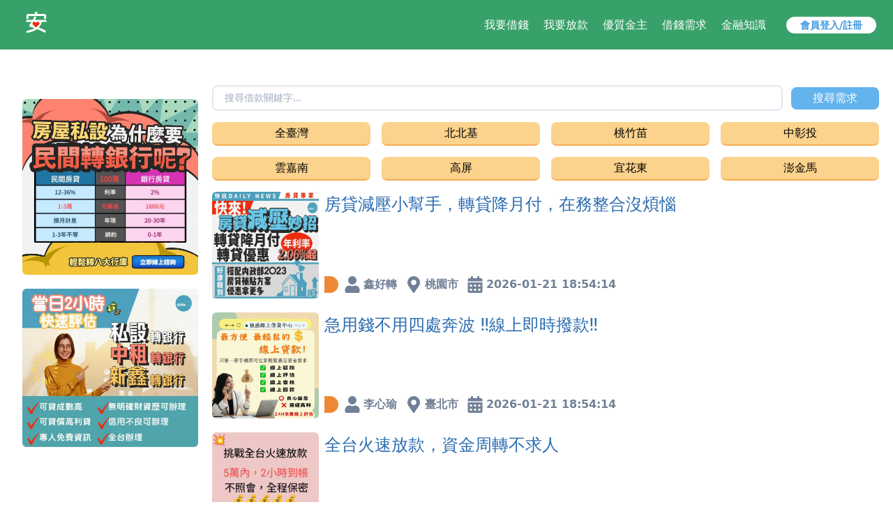

--- FILE ---
content_type: text/html; charset=UTF-8
request_url: https://xn--49so85i.com/ad?location=1,2,3,4,5,6,17
body_size: 10689
content:
<!DOCTYPE html>
<html lang="zh-Hant-TW">
<head>
    <meta charset="utf-8">
    <meta http-equiv="Content-Type" content="charset=utf-8">
    <meta name="viewport" content="width=device-width, initial-scale=1, shrink-to-fit=no, user-scalable=no, maximum-scale=1.0, minimum-scale=1.0">

    <meta name="description" content="安貸 - 借錢週轉，借貸服務，小額借款，線上快速周轉，快速借錢的好選擇，整合全台各縣市的借錢服務。 民間借貸、小額借款、證件借錢、網路借錢，上百位線上金主的借錢網，是您在急需周轉時的好夥伴，台灣最大民間貸款平台。">
    <meta name="keywords" itemprop="keywords" content="安貸網,借款,借錢,借貸,貸款,車貸,小額借款,快速借錢平台,信貸,債務整額,借錢網,證件借款,快速借款,民間借款,借錢就輕鬆,救急找97">
    <meta property="og:description" content="安貸網，借錢就輕鬆 ，台灣 NO.1 最大借錢網站，全台第一大民間貸款平台">
    <meta property="og:site_name" content=" 安貸網 - 快速借錢｜借貸服務，小額借款，線上快速周轉">
    <meta property="og:type" content="website">
    <meta property="og:image:type" content="image/jpeg">
    <meta property="og:image:width" content="1200">
    <meta property="og:image:height" content="628">
    <meta property="fb:app_id" content="102183461799443">
    <meta property="og:url" content="https://xn--49so85i.com">
    <meta property="og:title" content="安貸網 | 借錢服務，小額借款，線上快速周轉-台灣 NO.1 借錢網站 ">
    <meta property="og:image" content="https://xn--49so85i.com/img/ogImage0.jpg?04">

    
    <link rel="apple-touch-icon" sizes="120x120" href="https://xn--49so85i.com/img/icons/apple-touch-icon.png">
    <link rel="icon" type="image/png" sizes="32x32" href="https://xn--49so85i.com/img/icons/favicon-32x32.png">
    <link rel="icon" type="image/png" sizes="16x16" href="https://xn--49so85i.com/img/icons/favicon-16x16.png">
    <link rel="manifest" href="https://xn--49so85i.com/img/icons/site.webmanifest">
    <link rel="mask-icon" href="https://xn--49so85i.com/img/icons/safari-pinned-tab.svg" color="#5bbad5">
    <meta name="msapplication-TileColor" content="#da532c">
    <meta name="theme-color" content="#ffffff">

    <link rel="stylesheet" href="https://xn--49so85i.com/css/app.css?t=20210428">
    <style>
        redColor {
            color: #ff6666;
        }
        blueColor {
            color: #4444ff;
        }
    </style>
    <title>安貸-提供線上借錢週轉好夥伴,最容易借錢的網站,最速當日撥款,借錢借貸借款當鋪小額支票貼快速借一萬</title>
    <script src="https://xn--49so85i.com/js/alpine.min.js" defer></script>
    
        <!-- Global site tag (gtag.js) - Google Analytics -->
    <script async src="https://www.googletagmanager.com/gtag/js?id=G-CXLBX8MNGC"></script>
    <script>
      window.dataLayer = window.dataLayer || [];
      function gtag(){dataLayer.push(arguments);}
      gtag('js', new Date());

      gtag('config', 'G-CXLBX8MNGC');
    </script>

    
    <meta name="coinzilla" content="63a25d91b11009bb984f002ce5519dcc" />
    
    <meta name="cryptocoinsad" content="cryptocoinsad-78644" />
    
</head>
<body class="pt-10 pb-20 md:pb-1 md:pt-16 bg-white">

	<style>
	.shine {
		animation: blinker 0.75s linear infinite;
	}

	@keyframes  blinker {
		50% {
			opacity: 0;
		}
	}
</style>
<div class="fixed"	style="width: 80px;bottom: 80px;right: 10px;z-index: 1; display: none;">
	<a href="https://line.me/ti/p/@588qebhd" target="_bank">
		<img src="https://xn--49so85i.com/img/Customer-service.png">
		<h5 class="text-center">線上客服</h5>
	</a>
</div>
<header id="headerMenu" x-data="headerInit();" class="justify-center items-center text-white flex fixed top-0 w-full p-2 md:py-4 bg-green-600" style="z-index: 99;">

	<div class="mr-auto ml-2">
		<div class="hidden md:inline-block ml-5" style="word-break: keep-all;">
			<a class="font-black no-underline" href="https://xn--49so85i.com" aria-label="安貸-提供線上借錢週轉好夥伴,最容易借錢的網站,最速當日撥款,借錢借貸借款當鋪小額支票貼快速借一萬">
				<img class="h-8" src="https://xn--49so85i.com/img/logo.png" logo alt="安貸-提供線上借錢週轉好夥伴,最容易借錢的網站,最速當日撥款,借錢借貸借款當鋪小額支票貼快速借一萬">
			</a>
		</div>
		<a class="font-black no-underline" href="https://xn--49so85i.com" aria-label="安貸-提供線上借錢週轉好夥伴,最容易借錢的網站,最速當日撥款,借錢借貸借款當鋪小額支票貼快速借一萬">
			<!-- <img class="h-8" src="https://xn--49so85i.com/img/logo.png" logo alt="安貸-提供線上借錢週轉好夥伴,最容易借錢的網站,最速當日撥款,借錢借貸借款當鋪小額支票貼快速借一萬"> -->
			<img class="w-8 md:hidden" src="https://xn--49so85i.com/img/logo.png" alt="安貸-提供線上借錢週轉好夥伴,最容易借錢的網站,最速當日撥款,借錢借貸借款當鋪小額支票貼快速借一萬">
			<!-- 安貸 -->
			<!-- <img class="w-8 md:hidden" src="" logo alt="安貸-提供線上借錢週轉好夥伴,最容易借錢的網站,最速當日撥款,借錢借貸借款當鋪小額支票貼快速借一萬"> -->
		</a>
	</div>
	<div>
		<span class="hidden md:inline-block">
			<span class="mr-4 font-medium">
				<a href=" https://xn--49so85i.com/register " class="px-2 py-1">我要借錢</a>
				<a href=" https://xn--49so85i.com/register?registerType=2 " class="px-2 py-1">我要放款</a>
				<a href="https://xn--49so85i.com/ad" class="px-2 py-1">優質金主</a>
				<a href="https://xn--49so85i.com/borrow" class="px-2 py-1 relative">
					<span id="headerNewBorrowNotifyShine" class="hidden p-2 bg-red-600 m-auto absolute rounded-full right-0 border-2 mr-1 shine border-blue-500" style="top: -3px;"></span>
					<span>借錢需求</span>
				</a>
				<a href="https://xn--49so85i.com/article" class="px-2 py-1">金融知識</a>
				
			</span>
						<div class="inline-block ml-auto">
				<a href="https://xn--49so85i.com/register" class="text-sm font-bold bg-white px-5 py-1 rounded-full text-blue-500">會員登入/註冊</a>
			</div>
			
					</span>
	</div>
	<div class="mx-4 w-full md:hidden">
		<form action="https://xn--49so85i.com/ad">
			<input name="keyword" class="appearance-none rounded-full w-full py-1 px-4 text-gray-800 text-sm leading-tight focus:outline-none" type="text" placeholder="&#128269;搜尋金主放款資訊...">
		</form>
	</div>
	<div class="mr-4">
		<div x-on:click="mobileMenuOpen = !mobileMenuOpen;" class="md:hidden inline-block relative" style="word-break: keep-all;">
			
			<a href="javascript:;" x-on:focusout="mobileMenuOpen = false;" class="font-bold flex px-2 mt-1">
				<svg class="w-4 h-4 my-auto" role="img" viewBox="0 0 448 512"><path fill="currentColor" d="M16 132h416c8.837 0 16-7.163 16-16V76c0-8.837-7.163-16-16-16H16C7.163 60 0 67.163 0 76v40c0 8.837 7.163 16 16 16zm0 160h416c8.837 0 16-7.163 16-16v-40c0-8.837-7.163-16-16-16H16c-8.837 0-16 7.163-16 16v40c0 8.837 7.163 16 16 16zm0 160h416c8.837 0 16-7.163 16-16v-40c0-8.837-7.163-16-16-16H16c-8.837 0-16 7.163-16 16v40c0 8.837 7.163 16 16 16z"/></svg>
			</a>
			<ul x-show="mobileMenuOpen" 
				x-transition:enter="transition-transform transition-opacity ease-out duration-300"
				x-transition:enter-start="opacity-0 transform -translate-y-2"
				x-transition:enter-end="opacity-100 transform translate-y-0"
				x-transition:leave="transition ease-in duration-300"
				x-transition:leave-end="opacity-0 transform -translate-y-3" 
				class="bg-white absolute mt-3 -ml-20 shadow rounded w-32 text-center py-1 text-blue-600" 
				style="display: none;" 
				>
				<li><a href="https://xn--49so85i.com" class="py-1 px-3 block hover:bg-indigo-100">網站首頁</a></li>
								<li><a href="https://xn--49so85i.com/register" class="py-2 px-3 block hover:bg-indigo-100">登入 \ 註冊</a></li>
								<li><a href=" https://xn--49so85i.com/register " class="py-1 px-3 block hover:bg-indigo-100">我要借錢</a></li>
				<li><a href=" https://xn--49so85i.com/register?registerType=2 " class="py-1 px-3 block hover:bg-indigo-100">我要放款</a></li>
				<li><a href="https://xn--49so85i.com/ad" class="py-1 px-3 block hover:bg-indigo-100">優質金主</a></li>
				<li><a href="https://xn--49so85i.com/borrow" class="py-1 px-3 block hover:bg-indigo-100">借錢需求</a></li>
				<li><a href="https://xn--49so85i.com/article" class="py-1 px-3 block hover:bg-indigo-100">金融知識</a></li>
				<li><a href="https://xn--49so85i.com/postTask" class="py-1 px-3 block hover:bg-indigo-100">發文賺錢</a></li>
				<li><a href="https://xn--49so85i.com/about" class="py-1 px-3 block hover:bg-indigo-100">平台介紹</a></li>

			</ul>
		</div>
	</div>
</header>
<form id="logoutForm" action="https://xn--49so85i.com/logout" method="post">
	<input type="hidden" name="_token" value="x2p8eoyWDJg0uy0kEJ4FZKfoIqymKajkpHx9GYjG"></form>

<script>
	function headerInit() {
		return {
			mobileMenuOpen: false,
			openUserMenuByMobile: function() {
				let title = `<span class="mx-auto leading-tight">`;
								let randomId = `</span>`;
						
				Swal.fire({
					title: title + randomId,
					html: document.getElementById('userMenuBlock').innerHTML,
					showCloseButton: true,
					showConfirmButton: false,
				}).then((result) => {
					this.mobileMenuOpen = false;
				});
			}
		};
	}

	function openUserMenu() {
		let title = `<span class="mx-auto leading-tight">`;
				let randomId = `</span>`;
				Swal.fire({
			title: title + randomId,
			html: document.getElementById('userMenuBlock').innerHTML,
			showCloseButton: true,
			showConfirmButton: false,
		});
	}
</script>


<div class="hidden md:block bg-green-800 text-sm font-bold text-white text-center pt-2"> 
	<marquee class="marquee_li" onmouseover="this.stop()" onmouseout="this.start()" style="width: 80%;">
  		<h1 style="font-size: 16px;float: left;margin:0px;"> 借錢,貸款,借貸,小額借款,快速借錢 找 安貸 ，解決您的資金需求就是快！</h1>
  	</marquee>
</div>

    <div class="grid grid-cols-9 gap-0">
        <div class="col-span-2 lg:block hidden">
            <div class="pl-8 pt-5">

	
	
					<a href="https://lin.ee/CBxECE1">
					<img class="w-full rounded-md mt-5" src="https://xn--49so85i.com/images/ad/user/2281/1728897667.jpg">
		</a>
		
					<a href="https://lin.ee/CBxECE1">
					<img class="w-full rounded-md mt-5" src="https://xn--49so85i.com/images/ad/user/2281/1728897946.jpg">
		</a>
	
	</div>
        </div>
        <div class="col-span-9 lg:col-span-7">
            <div class="container mx-auto p-2 md:p-5">

	<div class="grid grid-cols-4 gap-1 sm:gap-2 md:gap-3 lg:gap-4">
		<form class="col-span-4 md:block hidden" action="https://xn--49so85i.com/ad">
			<div class="grid grid-cols-7 gap-3">
				<input name="keyword" class="w-full appearance-none border-2 rounded-lg py-2 px-4 text-gray-800 text-sm leading-tight focus:outline-none col-span-5 md:col-span-6" type="text" placeholder="搜尋借款關鍵字..." required="" value="">
				<div class="col-span-2 md:col-span-1 my-auto">
					<button type="submit" class="p-1 w-full bg-blue-400 text-white rounded-lg">搜尋需求</button>
				</div>
			</div>
		</form>
		<a href="https://xn--49so85i.com/ad" class=" bg-orange-300  p-1 px-2 rounded-lg border-b-2 border-orange-400 hover:bg-orange-200 focus:bg-orange-400 text-center">全臺灣</a>
		<a href="https://xn--49so85i.com/ad?location=1,2,3" class=" bg-orange-300  p-1 px-2 rounded-lg border-b-2 border-orange-400 hover:bg-orange-200 focus:bg-orange-400 text-center">北北基</a>
		<a href="https://xn--49so85i.com/ad?location=4,5,6,7" class=" bg-orange-300  p-1 px-2 rounded-lg border-b-2 border-orange-400 hover:bg-orange-200 focus:bg-orange-400 text-center">桃竹苗</a>
		<a href="https://xn--49so85i.com/ad?location=8,9,10" class=" bg-orange-300  p-1 px-2 rounded-lg border-b-2 border-orange-400 hover:bg-orange-200 focus:bg-orange-400 text-center">中彰投</a>
		<a href="https://xn--49so85i.com/ad?location=11,12,13,14" class=" bg-orange-300  p-1 px-2 rounded-lg border-b-2 border-orange-400 hover:bg-orange-200 focus:bg-orange-400 text-center">雲嘉南</a>
		<a href="https://xn--49so85i.com/ad?location=15,16" class=" bg-orange-300  p-1 px-2 rounded-lg border-b-2 border-orange-400 hover:bg-orange-200 focus:bg-orange-400 text-center">高屏</a>
		<a href="https://xn--49so85i.com/ad?location=17,18,19" class=" bg-orange-300  p-1 px-2 rounded-lg border-b-2 border-orange-400 hover:bg-orange-200 focus:bg-orange-400 text-center">宜花東</a>
		<a href="https://xn--49so85i.com/ad?location=20,21,22" class=" bg-orange-300  p-1 px-2 rounded-lg border-b-2 border-orange-400 hover:bg-orange-200 focus:bg-orange-400 text-center">澎金馬</a>
	</div>

	<div class="grid grid-cols-1 gap-5 mt-2 md:mt-4">

						<div onclick="window.open('https://xn--49so85i.com/ad/61', '_blank');" class="grid grid-cols-6 gap-2 cursor-pointer hover:bg-gray-200 rounded-md">
			<img loading="lazy" onload="this.style['height'] = getComputedStyle(this, null).width;" class="col-span-2 lg:col-span-1 w-auto h-auto rounded-md mx-auto" src="https://xn--49so85i.com/images/ad/user/2281/1728928815.jpg" alt="">
			<div class="col-span-4 lg:col-span-5 flex flex-col">
				<div class="text-blue-700 md:text-xl xl:text-2xl"><h4>房貸減壓小幫手，轉貸降月付，在務整合沒煩惱</h4></div>
				<div class="mt-auto">
					<div class="flex text-xs sm:text-sm md:text-base font-bold">
						<div class="inline-block py-2 flex mr-2">
							<span class="bg-orange-500 font-normal text-white pr-3 rounded-r-full pl-2 py-1" style="word-break: keep-all;"></span>
						</div>
						<span class="inline-block py-2 flex text-gray-600 my-auto truncate">
							<svg xmlns="http://www.w3.org/2000/svg" class="w-4 h-4 sm:w-6 sm:h-6 my-auto" viewBox="0 0 448 512">
								<path fill="currentColor" d="M224 256a128 128 0 100-256 128 128 0 000 256zm90 32h-17a174 174 0 01-146 0h-17C60 288 0 348 0 422v42c0 27 22 48 48 48h352c27 0 48-21 48-48v-42c0-74-60-134-134-134z"/>
							</svg> 
							<span class="ml-1 my-auto truncate">鑫好轉</span>
							<svg xmlns="http://www.w3.org/2000/svg" class="w-4 h-4 sm:w-6 sm:h-6 inline-block my-auto ml-3" viewBox="0 0 384 512">
								<path fill="currentColor" d="M172 502C27 291 0 269 0 192a192 192 0 11384 0c0 77-27 99-172 310a24 24 0 01-40 0zm20-230a80 80 0 100-160 80 80 0 000 160z"/>
							</svg>
							<span class="ml-1 my-auto">桃園市</span>
							<svg xmlns="http://www.w3.org/2000/svg" class="w-4 h-4 sm:w-6 sm:h-6 my-auto ml-3 hidden md:inline-block" viewBox="0 0 448 512"><path fill="currentColor" d="M0 464c0 27 22 48 48 48h352c27 0 48-21 48-48V192H0v272zm320-196c0-7 5-12 12-12h40c7 0 12 5 12 12v40c0 7-5 12-12 12h-40c-7 0-12-5-12-12v-40zm0 128c0-7 5-12 12-12h40c7 0 12 5 12 12v40c0 7-5 12-12 12h-40c-7 0-12-5-12-12v-40zM192 268c0-7 5-12 12-12h40c7 0 12 5 12 12v40c0 7-5 12-12 12h-40c-7 0-12-5-12-12v-40zm0 128c0-7 5-12 12-12h40c7 0 12 5 12 12v40c0 7-5 12-12 12h-40c-7 0-12-5-12-12v-40zM64 268c0-7 5-12 12-12h40c7 0 12 5 12 12v40c0 7-5 12-12 12H76c-7 0-12-5-12-12v-40zm0 128c0-7 5-12 12-12h40c7 0 12 5 12 12v40c0 7-5 12-12 12H76c-7 0-12-5-12-12v-40zM400 64h-48V16c0-9-7-16-16-16h-32c-9 0-16 7-16 16v48H160V16c0-9-7-16-16-16h-32c-9 0-16 7-16 16v48H48C22 64 0 86 0 112v48h448v-48c0-26-21-48-48-48z"/></svg>
							<span class="ml-1 my-auto hidden md:block">2026-01-21 18:54:14</span>
						</span>
					</div>
				</div>
			</div>
		</div>
				<div onclick="window.open('https://xn--49so85i.com/ad/52', '_blank');" class="grid grid-cols-6 gap-2 cursor-pointer hover:bg-gray-200 rounded-md">
			<img loading="lazy" onload="this.style['height'] = getComputedStyle(this, null).width;" class="col-span-2 lg:col-span-1 w-auto h-auto rounded-md mx-auto" src="https://xn--49so85i.com/images/ad/user/2632/1696614582.jpg" alt="">
			<div class="col-span-4 lg:col-span-5 flex flex-col">
				<div class="text-blue-700 md:text-xl xl:text-2xl"><h4>急用錢不用四處奔波 ‼️線上即時撥款‼️</h4></div>
				<div class="mt-auto">
					<div class="flex text-xs sm:text-sm md:text-base font-bold">
						<div class="inline-block py-2 flex mr-2">
							<span class="bg-orange-500 font-normal text-white pr-3 rounded-r-full pl-2 py-1" style="word-break: keep-all;"></span>
						</div>
						<span class="inline-block py-2 flex text-gray-600 my-auto truncate">
							<svg xmlns="http://www.w3.org/2000/svg" class="w-4 h-4 sm:w-6 sm:h-6 my-auto" viewBox="0 0 448 512">
								<path fill="currentColor" d="M224 256a128 128 0 100-256 128 128 0 000 256zm90 32h-17a174 174 0 01-146 0h-17C60 288 0 348 0 422v42c0 27 22 48 48 48h352c27 0 48-21 48-48v-42c0-74-60-134-134-134z"/>
							</svg> 
							<span class="ml-1 my-auto truncate">李心瑜</span>
							<svg xmlns="http://www.w3.org/2000/svg" class="w-4 h-4 sm:w-6 sm:h-6 inline-block my-auto ml-3" viewBox="0 0 384 512">
								<path fill="currentColor" d="M172 502C27 291 0 269 0 192a192 192 0 11384 0c0 77-27 99-172 310a24 24 0 01-40 0zm20-230a80 80 0 100-160 80 80 0 000 160z"/>
							</svg>
							<span class="ml-1 my-auto">臺北市</span>
							<svg xmlns="http://www.w3.org/2000/svg" class="w-4 h-4 sm:w-6 sm:h-6 my-auto ml-3 hidden md:inline-block" viewBox="0 0 448 512"><path fill="currentColor" d="M0 464c0 27 22 48 48 48h352c27 0 48-21 48-48V192H0v272zm320-196c0-7 5-12 12-12h40c7 0 12 5 12 12v40c0 7-5 12-12 12h-40c-7 0-12-5-12-12v-40zm0 128c0-7 5-12 12-12h40c7 0 12 5 12 12v40c0 7-5 12-12 12h-40c-7 0-12-5-12-12v-40zM192 268c0-7 5-12 12-12h40c7 0 12 5 12 12v40c0 7-5 12-12 12h-40c-7 0-12-5-12-12v-40zm0 128c0-7 5-12 12-12h40c7 0 12 5 12 12v40c0 7-5 12-12 12h-40c-7 0-12-5-12-12v-40zM64 268c0-7 5-12 12-12h40c7 0 12 5 12 12v40c0 7-5 12-12 12H76c-7 0-12-5-12-12v-40zm0 128c0-7 5-12 12-12h40c7 0 12 5 12 12v40c0 7-5 12-12 12H76c-7 0-12-5-12-12v-40zM400 64h-48V16c0-9-7-16-16-16h-32c-9 0-16 7-16 16v48H160V16c0-9-7-16-16-16h-32c-9 0-16 7-16 16v48H48C22 64 0 86 0 112v48h448v-48c0-26-21-48-48-48z"/></svg>
							<span class="ml-1 my-auto hidden md:block">2026-01-21 18:54:14</span>
						</span>
					</div>
				</div>
			</div>
		</div>
				<div onclick="window.open('https://xn--49so85i.com/ad/51', '_blank');" class="grid grid-cols-6 gap-2 cursor-pointer hover:bg-gray-200 rounded-md">
			<img loading="lazy" onload="this.style['height'] = getComputedStyle(this, null).width;" class="col-span-2 lg:col-span-1 w-auto h-auto rounded-md mx-auto" src="https://xn--49so85i.com/images/ad/user/2604/1680005880.png" alt="">
			<div class="col-span-4 lg:col-span-5 flex flex-col">
				<div class="text-blue-700 md:text-xl xl:text-2xl"><h4>全台火速放款，資金周轉不求人</h4></div>
				<div class="mt-auto">
					<div class="flex text-xs sm:text-sm md:text-base font-bold">
						<div class="inline-block py-2 flex mr-2">
							<span class="bg-orange-500 font-normal text-white pr-3 rounded-r-full pl-2 py-1" style="word-break: keep-all;"></span>
						</div>
						<span class="inline-block py-2 flex text-gray-600 my-auto truncate">
							<svg xmlns="http://www.w3.org/2000/svg" class="w-4 h-4 sm:w-6 sm:h-6 my-auto" viewBox="0 0 448 512">
								<path fill="currentColor" d="M224 256a128 128 0 100-256 128 128 0 000 256zm90 32h-17a174 174 0 01-146 0h-17C60 288 0 348 0 422v42c0 27 22 48 48 48h352c27 0 48-21 48-48v-42c0-74-60-134-134-134z"/>
							</svg> 
							<span class="ml-1 my-auto truncate">陳小姐</span>
							<svg xmlns="http://www.w3.org/2000/svg" class="w-4 h-4 sm:w-6 sm:h-6 inline-block my-auto ml-3" viewBox="0 0 384 512">
								<path fill="currentColor" d="M172 502C27 291 0 269 0 192a192 192 0 11384 0c0 77-27 99-172 310a24 24 0 01-40 0zm20-230a80 80 0 100-160 80 80 0 000 160z"/>
							</svg>
							<span class="ml-1 my-auto">臺北市</span>
							<svg xmlns="http://www.w3.org/2000/svg" class="w-4 h-4 sm:w-6 sm:h-6 my-auto ml-3 hidden md:inline-block" viewBox="0 0 448 512"><path fill="currentColor" d="M0 464c0 27 22 48 48 48h352c27 0 48-21 48-48V192H0v272zm320-196c0-7 5-12 12-12h40c7 0 12 5 12 12v40c0 7-5 12-12 12h-40c-7 0-12-5-12-12v-40zm0 128c0-7 5-12 12-12h40c7 0 12 5 12 12v40c0 7-5 12-12 12h-40c-7 0-12-5-12-12v-40zM192 268c0-7 5-12 12-12h40c7 0 12 5 12 12v40c0 7-5 12-12 12h-40c-7 0-12-5-12-12v-40zm0 128c0-7 5-12 12-12h40c7 0 12 5 12 12v40c0 7-5 12-12 12h-40c-7 0-12-5-12-12v-40zM64 268c0-7 5-12 12-12h40c7 0 12 5 12 12v40c0 7-5 12-12 12H76c-7 0-12-5-12-12v-40zm0 128c0-7 5-12 12-12h40c7 0 12 5 12 12v40c0 7-5 12-12 12H76c-7 0-12-5-12-12v-40zM400 64h-48V16c0-9-7-16-16-16h-32c-9 0-16 7-16 16v48H160V16c0-9-7-16-16-16h-32c-9 0-16 7-16 16v48H48C22 64 0 86 0 112v48h448v-48c0-26-21-48-48-48z"/></svg>
							<span class="ml-1 my-auto hidden md:block">2026-01-21 18:54:14</span>
						</span>
					</div>
				</div>
			</div>
		</div>
				<div onclick="window.open('https://xn--49so85i.com/ad/40', '_blank');" class="grid grid-cols-6 gap-2 cursor-pointer hover:bg-gray-200 rounded-md">
			<img loading="lazy" onload="this.style['height'] = getComputedStyle(this, null).width;" class="col-span-2 lg:col-span-1 w-auto h-auto rounded-md mx-auto" src="https://xn--49so85i.com/images/ad/user/2605/1679883955.jpg" alt="">
			<div class="col-span-4 lg:col-span-5 flex flex-col">
				<div class="text-blue-700 md:text-xl xl:text-2xl"><h4>小額借貸 強力過件 全程線上辦理</h4></div>
				<div class="mt-auto">
					<div class="flex text-xs sm:text-sm md:text-base font-bold">
						<div class="inline-block py-2 flex mr-2">
							<span class="bg-orange-500 font-normal text-white pr-3 rounded-r-full pl-2 py-1" style="word-break: keep-all;"></span>
						</div>
						<span class="inline-block py-2 flex text-gray-600 my-auto truncate">
							<svg xmlns="http://www.w3.org/2000/svg" class="w-4 h-4 sm:w-6 sm:h-6 my-auto" viewBox="0 0 448 512">
								<path fill="currentColor" d="M224 256a128 128 0 100-256 128 128 0 000 256zm90 32h-17a174 174 0 01-146 0h-17C60 288 0 348 0 422v42c0 27 22 48 48 48h352c27 0 48-21 48-48v-42c0-74-60-134-134-134z"/>
							</svg> 
							<span class="ml-1 my-auto truncate">江妍鈴</span>
							<svg xmlns="http://www.w3.org/2000/svg" class="w-4 h-4 sm:w-6 sm:h-6 inline-block my-auto ml-3" viewBox="0 0 384 512">
								<path fill="currentColor" d="M172 502C27 291 0 269 0 192a192 192 0 11384 0c0 77-27 99-172 310a24 24 0 01-40 0zm20-230a80 80 0 100-160 80 80 0 000 160z"/>
							</svg>
							<span class="ml-1 my-auto">臺北市</span>
							<svg xmlns="http://www.w3.org/2000/svg" class="w-4 h-4 sm:w-6 sm:h-6 my-auto ml-3 hidden md:inline-block" viewBox="0 0 448 512"><path fill="currentColor" d="M0 464c0 27 22 48 48 48h352c27 0 48-21 48-48V192H0v272zm320-196c0-7 5-12 12-12h40c7 0 12 5 12 12v40c0 7-5 12-12 12h-40c-7 0-12-5-12-12v-40zm0 128c0-7 5-12 12-12h40c7 0 12 5 12 12v40c0 7-5 12-12 12h-40c-7 0-12-5-12-12v-40zM192 268c0-7 5-12 12-12h40c7 0 12 5 12 12v40c0 7-5 12-12 12h-40c-7 0-12-5-12-12v-40zm0 128c0-7 5-12 12-12h40c7 0 12 5 12 12v40c0 7-5 12-12 12h-40c-7 0-12-5-12-12v-40zM64 268c0-7 5-12 12-12h40c7 0 12 5 12 12v40c0 7-5 12-12 12H76c-7 0-12-5-12-12v-40zm0 128c0-7 5-12 12-12h40c7 0 12 5 12 12v40c0 7-5 12-12 12H76c-7 0-12-5-12-12v-40zM400 64h-48V16c0-9-7-16-16-16h-32c-9 0-16 7-16 16v48H160V16c0-9-7-16-16-16h-32c-9 0-16 7-16 16v48H48C22 64 0 86 0 112v48h448v-48c0-26-21-48-48-48z"/></svg>
							<span class="ml-1 my-auto hidden md:block">2026-01-21 18:54:14</span>
						</span>
					</div>
				</div>
			</div>
		</div>
				<div onclick="window.open('https://xn--49so85i.com/ad/41', '_blank');" class="grid grid-cols-6 gap-2 cursor-pointer hover:bg-gray-200 rounded-md">
			<img loading="lazy" onload="this.style['height'] = getComputedStyle(this, null).width;" class="col-span-2 lg:col-span-1 w-auto h-auto rounded-md mx-auto" src="https://xn--49so85i.com/images/ad/user/2605/1679883916.jpg" alt="">
			<div class="col-span-4 lg:col-span-5 flex flex-col">
				<div class="text-blue-700 md:text-xl xl:text-2xl"><h4>借錢不求人，來找我 我幫您</h4></div>
				<div class="mt-auto">
					<div class="flex text-xs sm:text-sm md:text-base font-bold">
						<div class="inline-block py-2 flex mr-2">
							<span class="bg-orange-500 font-normal text-white pr-3 rounded-r-full pl-2 py-1" style="word-break: keep-all;"></span>
						</div>
						<span class="inline-block py-2 flex text-gray-600 my-auto truncate">
							<svg xmlns="http://www.w3.org/2000/svg" class="w-4 h-4 sm:w-6 sm:h-6 my-auto" viewBox="0 0 448 512">
								<path fill="currentColor" d="M224 256a128 128 0 100-256 128 128 0 000 256zm90 32h-17a174 174 0 01-146 0h-17C60 288 0 348 0 422v42c0 27 22 48 48 48h352c27 0 48-21 48-48v-42c0-74-60-134-134-134z"/>
							</svg> 
							<span class="ml-1 my-auto truncate">江妍鈴</span>
							<svg xmlns="http://www.w3.org/2000/svg" class="w-4 h-4 sm:w-6 sm:h-6 inline-block my-auto ml-3" viewBox="0 0 384 512">
								<path fill="currentColor" d="M172 502C27 291 0 269 0 192a192 192 0 11384 0c0 77-27 99-172 310a24 24 0 01-40 0zm20-230a80 80 0 100-160 80 80 0 000 160z"/>
							</svg>
							<span class="ml-1 my-auto">臺北市</span>
							<svg xmlns="http://www.w3.org/2000/svg" class="w-4 h-4 sm:w-6 sm:h-6 my-auto ml-3 hidden md:inline-block" viewBox="0 0 448 512"><path fill="currentColor" d="M0 464c0 27 22 48 48 48h352c27 0 48-21 48-48V192H0v272zm320-196c0-7 5-12 12-12h40c7 0 12 5 12 12v40c0 7-5 12-12 12h-40c-7 0-12-5-12-12v-40zm0 128c0-7 5-12 12-12h40c7 0 12 5 12 12v40c0 7-5 12-12 12h-40c-7 0-12-5-12-12v-40zM192 268c0-7 5-12 12-12h40c7 0 12 5 12 12v40c0 7-5 12-12 12h-40c-7 0-12-5-12-12v-40zm0 128c0-7 5-12 12-12h40c7 0 12 5 12 12v40c0 7-5 12-12 12h-40c-7 0-12-5-12-12v-40zM64 268c0-7 5-12 12-12h40c7 0 12 5 12 12v40c0 7-5 12-12 12H76c-7 0-12-5-12-12v-40zm0 128c0-7 5-12 12-12h40c7 0 12 5 12 12v40c0 7-5 12-12 12H76c-7 0-12-5-12-12v-40zM400 64h-48V16c0-9-7-16-16-16h-32c-9 0-16 7-16 16v48H160V16c0-9-7-16-16-16h-32c-9 0-16 7-16 16v48H48C22 64 0 86 0 112v48h448v-48c0-26-21-48-48-48z"/></svg>
							<span class="ml-1 my-auto hidden md:block">2026-01-21 18:54:14</span>
						</span>
					</div>
				</div>
			</div>
		</div>
				<div onclick="window.open('https://xn--49so85i.com/ad/42', '_blank');" class="grid grid-cols-6 gap-2 cursor-pointer hover:bg-gray-200 rounded-md">
			<img loading="lazy" onload="this.style['height'] = getComputedStyle(this, null).width;" class="col-span-2 lg:col-span-1 w-auto h-auto rounded-md mx-auto" src="https://xn--49so85i.com/images/ad/user/2605/1679883937.jpg" alt="">
			<div class="col-span-4 lg:col-span-5 flex flex-col">
				<div class="text-blue-700 md:text-xl xl:text-2xl"><h4>小額借貸 強力過件 快速放款</h4></div>
				<div class="mt-auto">
					<div class="flex text-xs sm:text-sm md:text-base font-bold">
						<div class="inline-block py-2 flex mr-2">
							<span class="bg-orange-500 font-normal text-white pr-3 rounded-r-full pl-2 py-1" style="word-break: keep-all;"></span>
						</div>
						<span class="inline-block py-2 flex text-gray-600 my-auto truncate">
							<svg xmlns="http://www.w3.org/2000/svg" class="w-4 h-4 sm:w-6 sm:h-6 my-auto" viewBox="0 0 448 512">
								<path fill="currentColor" d="M224 256a128 128 0 100-256 128 128 0 000 256zm90 32h-17a174 174 0 01-146 0h-17C60 288 0 348 0 422v42c0 27 22 48 48 48h352c27 0 48-21 48-48v-42c0-74-60-134-134-134z"/>
							</svg> 
							<span class="ml-1 my-auto truncate">江妍鈴</span>
							<svg xmlns="http://www.w3.org/2000/svg" class="w-4 h-4 sm:w-6 sm:h-6 inline-block my-auto ml-3" viewBox="0 0 384 512">
								<path fill="currentColor" d="M172 502C27 291 0 269 0 192a192 192 0 11384 0c0 77-27 99-172 310a24 24 0 01-40 0zm20-230a80 80 0 100-160 80 80 0 000 160z"/>
							</svg>
							<span class="ml-1 my-auto">臺北市</span>
							<svg xmlns="http://www.w3.org/2000/svg" class="w-4 h-4 sm:w-6 sm:h-6 my-auto ml-3 hidden md:inline-block" viewBox="0 0 448 512"><path fill="currentColor" d="M0 464c0 27 22 48 48 48h352c27 0 48-21 48-48V192H0v272zm320-196c0-7 5-12 12-12h40c7 0 12 5 12 12v40c0 7-5 12-12 12h-40c-7 0-12-5-12-12v-40zm0 128c0-7 5-12 12-12h40c7 0 12 5 12 12v40c0 7-5 12-12 12h-40c-7 0-12-5-12-12v-40zM192 268c0-7 5-12 12-12h40c7 0 12 5 12 12v40c0 7-5 12-12 12h-40c-7 0-12-5-12-12v-40zm0 128c0-7 5-12 12-12h40c7 0 12 5 12 12v40c0 7-5 12-12 12h-40c-7 0-12-5-12-12v-40zM64 268c0-7 5-12 12-12h40c7 0 12 5 12 12v40c0 7-5 12-12 12H76c-7 0-12-5-12-12v-40zm0 128c0-7 5-12 12-12h40c7 0 12 5 12 12v40c0 7-5 12-12 12H76c-7 0-12-5-12-12v-40zM400 64h-48V16c0-9-7-16-16-16h-32c-9 0-16 7-16 16v48H160V16c0-9-7-16-16-16h-32c-9 0-16 7-16 16v48H48C22 64 0 86 0 112v48h448v-48c0-26-21-48-48-48z"/></svg>
							<span class="ml-1 my-auto hidden md:block">2026-01-21 18:54:14</span>
						</span>
					</div>
				</div>
			</div>
		</div>
				<div onclick="window.open('https://xn--49so85i.com/ad/36', '_blank');" class="grid grid-cols-6 gap-2 cursor-pointer hover:bg-gray-200 rounded-md">
			<img loading="lazy" onload="this.style['height'] = getComputedStyle(this, null).width;" class="col-span-2 lg:col-span-1 w-auto h-auto rounded-md mx-auto" src="https://xn--49so85i.com/images/ad/user/2594/1674072180.jpg" alt="">
			<div class="col-span-4 lg:col-span-5 flex flex-col">
				<div class="text-blue-700 md:text-xl xl:text-2xl"><h4>0966858690</h4></div>
				<div class="mt-auto">
					<div class="flex text-xs sm:text-sm md:text-base font-bold">
						<div class="inline-block py-2 flex mr-2">
							<span class="bg-orange-500 font-normal text-white pr-3 rounded-r-full pl-2 py-1" style="word-break: keep-all;"></span>
						</div>
						<span class="inline-block py-2 flex text-gray-600 my-auto truncate">
							<svg xmlns="http://www.w3.org/2000/svg" class="w-4 h-4 sm:w-6 sm:h-6 my-auto" viewBox="0 0 448 512">
								<path fill="currentColor" d="M224 256a128 128 0 100-256 128 128 0 000 256zm90 32h-17a174 174 0 01-146 0h-17C60 288 0 348 0 422v42c0 27 22 48 48 48h352c27 0 48-21 48-48v-42c0-74-60-134-134-134z"/>
							</svg> 
							<span class="ml-1 my-auto truncate">0966858690</span>
							<svg xmlns="http://www.w3.org/2000/svg" class="w-4 h-4 sm:w-6 sm:h-6 inline-block my-auto ml-3" viewBox="0 0 384 512">
								<path fill="currentColor" d="M172 502C27 291 0 269 0 192a192 192 0 11384 0c0 77-27 99-172 310a24 24 0 01-40 0zm20-230a80 80 0 100-160 80 80 0 000 160z"/>
							</svg>
							<span class="ml-1 my-auto">桃園市</span>
							<svg xmlns="http://www.w3.org/2000/svg" class="w-4 h-4 sm:w-6 sm:h-6 my-auto ml-3 hidden md:inline-block" viewBox="0 0 448 512"><path fill="currentColor" d="M0 464c0 27 22 48 48 48h352c27 0 48-21 48-48V192H0v272zm320-196c0-7 5-12 12-12h40c7 0 12 5 12 12v40c0 7-5 12-12 12h-40c-7 0-12-5-12-12v-40zm0 128c0-7 5-12 12-12h40c7 0 12 5 12 12v40c0 7-5 12-12 12h-40c-7 0-12-5-12-12v-40zM192 268c0-7 5-12 12-12h40c7 0 12 5 12 12v40c0 7-5 12-12 12h-40c-7 0-12-5-12-12v-40zm0 128c0-7 5-12 12-12h40c7 0 12 5 12 12v40c0 7-5 12-12 12h-40c-7 0-12-5-12-12v-40zM64 268c0-7 5-12 12-12h40c7 0 12 5 12 12v40c0 7-5 12-12 12H76c-7 0-12-5-12-12v-40zm0 128c0-7 5-12 12-12h40c7 0 12 5 12 12v40c0 7-5 12-12 12H76c-7 0-12-5-12-12v-40zM400 64h-48V16c0-9-7-16-16-16h-32c-9 0-16 7-16 16v48H160V16c0-9-7-16-16-16h-32c-9 0-16 7-16 16v48H48C22 64 0 86 0 112v48h448v-48c0-26-21-48-48-48z"/></svg>
							<span class="ml-1 my-auto hidden md:block">2026-01-21 18:54:14</span>
						</span>
					</div>
				</div>
			</div>
		</div>
				<div onclick="window.open('https://xn--49so85i.com/ad/13', '_blank');" class="grid grid-cols-6 gap-2 cursor-pointer hover:bg-gray-200 rounded-md">
			<img loading="lazy" onload="this.style['height'] = getComputedStyle(this, null).width;" class="col-span-2 lg:col-span-1 w-auto h-auto rounded-md mx-auto" src="https://xn--49so85i.com/images/ad/user/2283/1629790796.jpg" alt="">
			<div class="col-span-4 lg:col-span-5 flex flex-col">
				<div class="text-blue-700 md:text-xl xl:text-2xl"><h4>證件借款 免留證 雙證件即可辦理  信用不良，無新轉勞保者皆可辦理  個資保密，條件輕鬆，迅速放款</h4></div>
				<div class="mt-auto">
					<div class="flex text-xs sm:text-sm md:text-base font-bold">
						<div class="inline-block py-2 flex mr-2">
							<span class="bg-orange-500 font-normal text-white pr-3 rounded-r-full pl-2 py-1" style="word-break: keep-all;"></span>
						</div>
						<span class="inline-block py-2 flex text-gray-600 my-auto truncate">
							<svg xmlns="http://www.w3.org/2000/svg" class="w-4 h-4 sm:w-6 sm:h-6 my-auto" viewBox="0 0 448 512">
								<path fill="currentColor" d="M224 256a128 128 0 100-256 128 128 0 000 256zm90 32h-17a174 174 0 01-146 0h-17C60 288 0 348 0 422v42c0 27 22 48 48 48h352c27 0 48-21 48-48v-42c0-74-60-134-134-134z"/>
							</svg> 
							<span class="ml-1 my-auto truncate">滿20歲，有收入即可</span>
							<svg xmlns="http://www.w3.org/2000/svg" class="w-4 h-4 sm:w-6 sm:h-6 inline-block my-auto ml-3" viewBox="0 0 384 512">
								<path fill="currentColor" d="M172 502C27 291 0 269 0 192a192 192 0 11384 0c0 77-27 99-172 310a24 24 0 01-40 0zm20-230a80 80 0 100-160 80 80 0 000 160z"/>
							</svg>
							<span class="ml-1 my-auto">新北市</span>
							<svg xmlns="http://www.w3.org/2000/svg" class="w-4 h-4 sm:w-6 sm:h-6 my-auto ml-3 hidden md:inline-block" viewBox="0 0 448 512"><path fill="currentColor" d="M0 464c0 27 22 48 48 48h352c27 0 48-21 48-48V192H0v272zm320-196c0-7 5-12 12-12h40c7 0 12 5 12 12v40c0 7-5 12-12 12h-40c-7 0-12-5-12-12v-40zm0 128c0-7 5-12 12-12h40c7 0 12 5 12 12v40c0 7-5 12-12 12h-40c-7 0-12-5-12-12v-40zM192 268c0-7 5-12 12-12h40c7 0 12 5 12 12v40c0 7-5 12-12 12h-40c-7 0-12-5-12-12v-40zm0 128c0-7 5-12 12-12h40c7 0 12 5 12 12v40c0 7-5 12-12 12h-40c-7 0-12-5-12-12v-40zM64 268c0-7 5-12 12-12h40c7 0 12 5 12 12v40c0 7-5 12-12 12H76c-7 0-12-5-12-12v-40zm0 128c0-7 5-12 12-12h40c7 0 12 5 12 12v40c0 7-5 12-12 12H76c-7 0-12-5-12-12v-40zM400 64h-48V16c0-9-7-16-16-16h-32c-9 0-16 7-16 16v48H160V16c0-9-7-16-16-16h-32c-9 0-16 7-16 16v48H48C22 64 0 86 0 112v48h448v-48c0-26-21-48-48-48z"/></svg>
							<span class="ml-1 my-auto hidden md:block">2026-01-21 18:54:14</span>
						</span>
					</div>
				</div>
			</div>
		</div>
				<div onclick="window.open('https://xn--49so85i.com/ad/18', '_blank');" class="grid grid-cols-6 gap-2 cursor-pointer hover:bg-gray-200 rounded-md">
			<img loading="lazy" onload="this.style['height'] = getComputedStyle(this, null).width;" class="col-span-2 lg:col-span-1 w-auto h-auto rounded-md mx-auto" src="https://xn--49so85i.com/images/ad/user/2286/1630673083.jpeg" alt="">
			<div class="col-span-4 lg:col-span-5 flex flex-col">
				<div class="text-blue-700 md:text-xl xl:text-2xl"><h4>本利攤還本息分期支付月息4.5%</h4></div>
				<div class="mt-auto">
					<div class="flex text-xs sm:text-sm md:text-base font-bold">
						<div class="inline-block py-2 flex mr-2">
							<span class="bg-orange-500 font-normal text-white pr-3 rounded-r-full pl-2 py-1" style="word-break: keep-all;"></span>
						</div>
						<span class="inline-block py-2 flex text-gray-600 my-auto truncate">
							<svg xmlns="http://www.w3.org/2000/svg" class="w-4 h-4 sm:w-6 sm:h-6 my-auto" viewBox="0 0 448 512">
								<path fill="currentColor" d="M224 256a128 128 0 100-256 128 128 0 000 256zm90 32h-17a174 174 0 01-146 0h-17C60 288 0 348 0 422v42c0 27 22 48 48 48h352c27 0 48-21 48-48v-42c0-74-60-134-134-134z"/>
							</svg> 
							<span class="ml-1 my-auto truncate">林專員</span>
							<svg xmlns="http://www.w3.org/2000/svg" class="w-4 h-4 sm:w-6 sm:h-6 inline-block my-auto ml-3" viewBox="0 0 384 512">
								<path fill="currentColor" d="M172 502C27 291 0 269 0 192a192 192 0 11384 0c0 77-27 99-172 310a24 24 0 01-40 0zm20-230a80 80 0 100-160 80 80 0 000 160z"/>
							</svg>
							<span class="ml-1 my-auto">桃園市</span>
							<svg xmlns="http://www.w3.org/2000/svg" class="w-4 h-4 sm:w-6 sm:h-6 my-auto ml-3 hidden md:inline-block" viewBox="0 0 448 512"><path fill="currentColor" d="M0 464c0 27 22 48 48 48h352c27 0 48-21 48-48V192H0v272zm320-196c0-7 5-12 12-12h40c7 0 12 5 12 12v40c0 7-5 12-12 12h-40c-7 0-12-5-12-12v-40zm0 128c0-7 5-12 12-12h40c7 0 12 5 12 12v40c0 7-5 12-12 12h-40c-7 0-12-5-12-12v-40zM192 268c0-7 5-12 12-12h40c7 0 12 5 12 12v40c0 7-5 12-12 12h-40c-7 0-12-5-12-12v-40zm0 128c0-7 5-12 12-12h40c7 0 12 5 12 12v40c0 7-5 12-12 12h-40c-7 0-12-5-12-12v-40zM64 268c0-7 5-12 12-12h40c7 0 12 5 12 12v40c0 7-5 12-12 12H76c-7 0-12-5-12-12v-40zm0 128c0-7 5-12 12-12h40c7 0 12 5 12 12v40c0 7-5 12-12 12H76c-7 0-12-5-12-12v-40zM400 64h-48V16c0-9-7-16-16-16h-32c-9 0-16 7-16 16v48H160V16c0-9-7-16-16-16h-32c-9 0-16 7-16 16v48H48C22 64 0 86 0 112v48h448v-48c0-26-21-48-48-48z"/></svg>
							<span class="ml-1 my-auto hidden md:block">2026-01-21 18:54:14</span>
						</span>
					</div>
				</div>
			</div>
		</div>
				<div onclick="window.open('https://xn--49so85i.com/ad/19', '_blank');" class="grid grid-cols-6 gap-2 cursor-pointer hover:bg-gray-200 rounded-md">
			<img loading="lazy" onload="this.style['height'] = getComputedStyle(this, null).width;" class="col-span-2 lg:col-span-1 w-auto h-auto rounded-md mx-auto" src="https://xn--49so85i.com/images/ad/user/2286/1629805575.jpeg" alt="">
			<div class="col-span-4 lg:col-span-5 flex flex-col">
				<div class="text-blue-700 md:text-xl xl:text-2xl"><h4>借款 還款真輕鬆</h4></div>
				<div class="mt-auto">
					<div class="flex text-xs sm:text-sm md:text-base font-bold">
						<div class="inline-block py-2 flex mr-2">
							<span class="bg-orange-500 font-normal text-white pr-3 rounded-r-full pl-2 py-1" style="word-break: keep-all;"></span>
						</div>
						<span class="inline-block py-2 flex text-gray-600 my-auto truncate">
							<svg xmlns="http://www.w3.org/2000/svg" class="w-4 h-4 sm:w-6 sm:h-6 my-auto" viewBox="0 0 448 512">
								<path fill="currentColor" d="M224 256a128 128 0 100-256 128 128 0 000 256zm90 32h-17a174 174 0 01-146 0h-17C60 288 0 348 0 422v42c0 27 22 48 48 48h352c27 0 48-21 48-48v-42c0-74-60-134-134-134z"/>
							</svg> 
							<span class="ml-1 my-auto truncate">林專員</span>
							<svg xmlns="http://www.w3.org/2000/svg" class="w-4 h-4 sm:w-6 sm:h-6 inline-block my-auto ml-3" viewBox="0 0 384 512">
								<path fill="currentColor" d="M172 502C27 291 0 269 0 192a192 192 0 11384 0c0 77-27 99-172 310a24 24 0 01-40 0zm20-230a80 80 0 100-160 80 80 0 000 160z"/>
							</svg>
							<span class="ml-1 my-auto">桃園市</span>
							<svg xmlns="http://www.w3.org/2000/svg" class="w-4 h-4 sm:w-6 sm:h-6 my-auto ml-3 hidden md:inline-block" viewBox="0 0 448 512"><path fill="currentColor" d="M0 464c0 27 22 48 48 48h352c27 0 48-21 48-48V192H0v272zm320-196c0-7 5-12 12-12h40c7 0 12 5 12 12v40c0 7-5 12-12 12h-40c-7 0-12-5-12-12v-40zm0 128c0-7 5-12 12-12h40c7 0 12 5 12 12v40c0 7-5 12-12 12h-40c-7 0-12-5-12-12v-40zM192 268c0-7 5-12 12-12h40c7 0 12 5 12 12v40c0 7-5 12-12 12h-40c-7 0-12-5-12-12v-40zm0 128c0-7 5-12 12-12h40c7 0 12 5 12 12v40c0 7-5 12-12 12h-40c-7 0-12-5-12-12v-40zM64 268c0-7 5-12 12-12h40c7 0 12 5 12 12v40c0 7-5 12-12 12H76c-7 0-12-5-12-12v-40zm0 128c0-7 5-12 12-12h40c7 0 12 5 12 12v40c0 7-5 12-12 12H76c-7 0-12-5-12-12v-40zM400 64h-48V16c0-9-7-16-16-16h-32c-9 0-16 7-16 16v48H160V16c0-9-7-16-16-16h-32c-9 0-16 7-16 16v48H48C22 64 0 86 0 112v48h448v-48c0-26-21-48-48-48z"/></svg>
							<span class="ml-1 my-auto hidden md:block">2026-01-21 18:54:14</span>
						</span>
					</div>
				</div>
			</div>
		</div>
		
		<div class="mx-auto"><div class="flex">
	
		<a href="https://xn--49so85i.com/ad?location=1%2C2%2C3%2C4%2C5%2C6%2C17&amp;page=2" class="ml-3 relative inline-flex items-center px-4 py-2 border border-gray-300 text-sm leading-5 font-medium rounded-md text-gray-700 bg-white hover:text-gray-500 focus:outline-none focus:shadow-outline-blue focus:border-blue-300 active:bg-gray-100 active:text-gray-700 transition ease-in-out duration-150">下一頁</a>
	</div>
</div>

	</div>

</div>
        </div>
    </div>

    <div class=""> <!-- mt-2 bg-gray-200 p-4 sm:p-6 md:p-10 -->
        <div class="my-4 grid grid-cols-1 gap-3 mx-1 md:mx-5">
	<div>
		<img class="w-full rounded-md" src="https://xn--49so85i.com/img/homeBanner0.png" alt="安貸-提供線上借錢週轉好夥伴,最容易借錢的網站,最速當日撥款,借錢借貸借款當鋪小額支票貼快速借一萬">
	</div>
	<div class="grid grid-cols-1 lg:grid-cols-4 gap-3">
		<div class="w-full rounded-md overflow-hidden shadow-lg border bg-white">
			<div class="mt-5">
				<span class="bg-orange-700 p-2 pr-4 rounded-r-full text-white font-bold">借款條件</span>
			</div>
			<div class="px-6 py-4 text-gray-700 text-sm">
				<p>還款期限:最短120天，最長10年</p>
				<p>申請費用:無手續費、無代辦費</p>
				<p>年利率:2%~30%，不超過法定利率</p>
				<p>年齡:須年滿20歲以上</p>
				<p>職業:不限行業，無業亦可</p>
				<p>地區:限台灣</p>
			</div>
		</div>
		<div class="w-full rounded-md overflow-hidden shadow-lg border lg:col-span-2 bg-white">
			<div class="mt-5">
				<span class="bg-purple-600 p-2 pr-4 rounded-r-full text-white font-bold">借貸範例</span>
			</div>
			<div class="px-6 py-4">
				<p class="text-gray-700 text-sm">在500大公司上班超過一年，信用正常的黃小姐想要快速借5萬元現金，張貼借錢需求後，從多位金主提供的方案中，就近選了車子貸款方案，當日撥款5萬元，分期6個月，無事先收取手續費及代辦費等任何費用，月利息$750，年利息$9000。</p>
			</div>
		</div>
		<div class="w-full rounded-md overflow-hidden shadow-lg border bg-white">
			<div class="mt-5">
				<span class="bg-green-700 p-2 pr-4 rounded-r-full text-white font-bold">免責聲明</span>
			</div>
			<div class="px-6 py-4 text-gray-700 text-sm">
				<p>請不要給予銀行存摺及提款卡，以免成為詐騙集團的共犯。</p>
				<p>任何類型儲值點數換現金都是詐騙</p>
				<p>事先給付任何名義費用都是詐騙</p>
				<p>請不要提供門號或手機驗證碼</p>
			</div>
		</div>
	</div>

			<div style="margin: auto;">
			<!-- adsterra -->
			<script type="text/javascript">
			 atOptions = {
			  'key' : '2cee3ecafdeb965d685fb23bc192c593',
			  'format' : 'iframe',
			  'height' : 250,
			  'width' : 300,
			  'params' : {}
			 };
			</script>
			<script type="text/javascript" src="//www.highperformanceformat.com/2cee3ecafdeb965d685fb23bc192c593/invoke.js"></script>
		</div>
	
	<div class="w-full rounded-md shadow-lg border py-2 px-5 bg-white">
		<div class="p-4 md:p-2 lg:p-0 lg:flex">
			<svg xmlns="http://www.w3.org/2000/svg" class="ml-1 w-10 h-10 my-auto text-red-600 hidden lg:inline-block" viewBox="0 0 512 512"><path fill="currentColor" d="M256 8C119 8 8 119 8 256s111 248 248 248 248-111 248-248S393 8 256 8zm121.6 313.1c4.7 4.7 4.7 12.3 0 17L338 377.6c-4.7 4.7-12.3 4.7-17 0L256 312l-65.1 65.6c-4.7 4.7-12.3 4.7-17 0L134.4 338c-4.7-4.7-4.7-12.3 0-17l65.6-65-65.6-65.1c-4.7-4.7-4.7-12.3 0-17l39.6-39.6c4.7-4.7 12.3-4.7 17 0l65 65.7 65.1-65.6c4.7-4.7 12.3-4.7 17 0l39.6 39.6c4.7 4.7 4.7 12.3 0 17L312 256l65.6 65.1z"/></svg>
			<div class="text-gray-700 text-center lg:my-auto lg:ml-5 lg:mr-3">
				<span class="text-xl font-black text-red-600">本站嚴禁此行為之廣告刊登</span>
			</div>
			<p class="my-auto text-gray-700 font-bold">自營或轉介同業，要求『存摺、金融卡、網銀帳號密碼』郵寄抵押、要求『超商購買點數加值』、要求『預先支付任何費用，轉帳匯款』，如經借客檢舉，查證屬實，一律提前下架終止曝光，且不予退費！</p>
		</div>
	</div>
</div>
<div class="w-ful text-center text-sm">
    <div class="w-full rounded-md shadow-lg border mt-2 py-2 px-5 bg-white text-gray-700">
        <div class="px-6 py-2 text-center">
			<p>
				
				<a href="https://xn--49so85i.com/levelUp">金主廣告價格</a> | 
				<a href="https://xn--49so85i.com/about">關於我們</a> | 
				
				<a href="https://xn--49so85i.com/privacy">隱私權政策</a> | 
				<a href="https://xn--49so85i.com/terms">使用條款</a> | 
				<a href="https://xn--49so85i.com/contact">聯絡我們</a>
			</p>
			<ul>
				<li>
					<p style="padding-top:20px;">
				        借款關鍵字：
				        <a href="https://97jez.com?safe" target="_blank">借錢</a>
				        ｜<a href="https://安貸.com?safe" target="_blank">貸款</a>
				        ｜<a href="https://tw-bank.com.tw?safe" target="_blank">借錢網</a>
				        ｜<a href="https://97jez.com?safe" target="_blank">借钱</a>
				        ｜<a href="https://ezj97.com/show/01?safe" target="_blank">快速借錢</a>
				        ｜<a href="https://97jez.com?safe" target="_blank">線上借錢</a>
				        ｜<a href="https://lovek01.com/index.html?safe" target="_blank">評價</a>
				        ｜<a href="http://moneybox.click?safe" target="_blank">line群交換</a>
				        ｜<a href="https://mydowndown.com?safe" target="_blank">下載</a>
				    </p>
				</li>
			</ul>
        </div>
        <div class="px-6 py-2 text-center">
			<p>安心借貸網 安貸 2021-2021 ® 註冊商標仿冒必究 www.安貸.com 
				<a target="_blank" href="https://安貸.com">廣告聯盟</a> 
				<a href="tags/">借款關鍵字</a> 
				<a href="https://安貸.com/login" target="_blank">快速借錢</a>
				<a target="_blank" href="https://line.me/ti/p/@588qebhd" aria-label="安貸-提供線上借錢週轉好夥伴,最容易借錢的網站,最速當日撥款,借錢借貸借款當鋪小額支票貼快速借一萬">
					<svg aria-hidden="true" focusable="false" data-prefix="fab"  role="img" xmlns="http://www.w3.org/2000/svg" viewBox="0 0 448 512" class="w-8 h-8 text-blue-200 inline" style="display:inline; color: #49b2ea;"><path fill="currentColor" d="M400 32H48C21.5 32 0 53.5 0 80v352c0 26.5 21.5 48 48 48h352c26.5 0 48-21.5 48-48V80c0-26.5-21.5-48-48-48zm-48.9 158.8c.2 2.8.2 5.7.2 8.5 0 86.7-66 186.6-186.6 186.6-37.2 0-71.7-10.8-100.7-29.4 5.3.6 10.4.8 15.8.8 30.7 0 58.9-10.4 81.4-28-28.8-.6-53-19.5-61.3-45.5 10.1 1.5 19.2 1.5 29.6-1.2-30-6.1-52.5-32.5-52.5-64.4v-.8c8.7 4.9 18.9 7.9 29.6 8.3a65.447 65.447 0 0 1-29.2-54.6c0-12.2 3.2-23.4 8.9-33.1 32.3 39.8 80.8 65.8 135.2 68.6-9.3-44.5 24-80.6 64-80.6 18.9 0 35.9 7.9 47.9 20.7 14.8-2.8 29-8.3 41.6-15.8-4.9 15.2-15.2 28-28.8 36.1 13.2-1.4 26-5.1 37.8-10.2-8.9 13.1-20.1 24.7-32.9 34z" class=""></path></svg>
				</a> 
				<a target="_blank" rel="noreferrer" href="https://line.me/ti/p/@588qebhd" aria-label="安貸-提供線上借錢週轉好夥伴,最容易借錢的網站,最速當日撥款,借錢借貸借款當鋪小額支票貼快速借一萬"> 
					<svg aria-hidden="true" focusable="false" data-prefix="fab" data-icon="line" role="img" xmlns="http://www.w3.org/2000/svg" viewBox="0 0 448 512" class="w-8 h-8 text-green-500 inline" style="display:inline;"><path fill="currentColor" d="M272.1 204.2v71.1c0 1.8-1.4 3.2-3.2 3.2h-11.4c-1.1 0-2.1-.6-2.6-1.3l-32.6-44v42.2c0 1.8-1.4 3.2-3.2 3.2h-11.4c-1.8 0-3.2-1.4-3.2-3.2v-71.1c0-1.8 1.4-3.2 3.2-3.2H219c1 0 2.1.5 2.6 1.4l32.6 44v-42.2c0-1.8 1.4-3.2 3.2-3.2h11.4c1.8-.1 3.3 1.4 3.3 3.1zm-82-3.2h-11.4c-1.8 0-3.2 1.4-3.2 3.2v71.1c0 1.8 1.4 3.2 3.2 3.2h11.4c1.8 0 3.2-1.4 3.2-3.2v-71.1c0-1.7-1.4-3.2-3.2-3.2zm-27.5 59.6h-31.1v-56.4c0-1.8-1.4-3.2-3.2-3.2h-11.4c-1.8 0-3.2 1.4-3.2 3.2v71.1c0 .9.3 1.6.9 2.2.6.5 1.3.9 2.2.9h45.7c1.8 0 3.2-1.4 3.2-3.2v-11.4c0-1.7-1.4-3.2-3.1-3.2zM332.1 201h-45.7c-1.7 0-3.2 1.4-3.2 3.2v71.1c0 1.7 1.4 3.2 3.2 3.2h45.7c1.8 0 3.2-1.4 3.2-3.2v-11.4c0-1.8-1.4-3.2-3.2-3.2H301v-12h31.1c1.8 0 3.2-1.4 3.2-3.2V234c0-1.8-1.4-3.2-3.2-3.2H301v-12h31.1c1.8 0 3.2-1.4 3.2-3.2v-11.4c-.1-1.7-1.5-3.2-3.2-3.2zM448 113.7V399c-.1 44.8-36.8 81.1-81.7 81H81c-44.8-.1-81.1-36.9-81-81.7V113c.1-44.8 36.9-81.1 81.7-81H367c44.8.1 81.1 36.8 81 81.7zm-61.6 122.6c0-73-73.2-132.4-163.1-132.4-89.9 0-163.1 59.4-163.1 132.4 0 65.4 58 120.2 136.4 130.6 19.1 4.1 16.9 11.1 12.6 36.8-.7 4.1-3.3 16.1 14.1 8.8 17.4-7.3 93.9-55.3 128.2-94.7 23.6-26 34.9-52.3 34.9-81.5z" class=""></path></svg>
					
				</a> 
				<a target="_blank" rel="noreferrer" href="https://www.facebook.com/sos88888/" aria-label="安貸-提供線上借錢週轉好夥伴,最容易借錢的網站,最速當日撥款,借錢借貸借款當鋪小額支票貼快速借一萬">  
					<svg aria-hidden="true" focusable="false" data-prefix="fab"  role="img" xmlns="http://www.w3.org/2000/svg" viewBox="0 0 448 512" class="w-8 h-8 text-blue-800 inline" style="display:inline; color: #2c5282;"><path fill="currentColor" d="M400 32H48A48 48 0 0 0 0 80v352a48 48 0 0 0 48 48h137.25V327.69h-63V256h63v-54.64c0-62.15 37-96.48 93.67-96.48 27.14 0 55.52 4.84 55.52 4.84v61h-31.27c-30.81 0-40.42 19.12-40.42 38.73V256h68.78l-11 71.69h-57.78V480H400a48 48 0 0 0 48-48V80a48 48 0 0 0-48-48z" class=""></path></svg>
				</a> 
				
				<a target="_blank" rel="noreferrer" href="https://www.youtube.com/" aria-label="安貸-提供線上借錢週轉好夥伴,最容易借錢的網站,最速當日撥款,借錢借貸借款當鋪小額支票貼快速借一萬">
					<svg aria-hidden="true" focusable="false" data-prefix="fab"  role="img" xmlns="http://www.w3.org/2000/svg" viewBox="0 0 448 512" class="w-8 h-8 text-red-700 inline" style="display:inline;"><path fill="currentColor" d="M186.8 202.1l95.2 54.1-95.2 54.1V202.1zM448 80v352c0 26.5-21.5 48-48 48H48c-26.5 0-48-21.5-48-48V80c0-26.5 21.5-48 48-48h352c26.5 0 48 21.5 48 48zm-42 176.3s0-59.6-7.6-88.2c-4.2-15.8-16.5-28.2-32.2-32.4C337.9 128 224 128 224 128s-113.9 0-142.2 7.7c-15.7 4.2-28 16.6-32.2 32.4-7.6 28.5-7.6 88.2-7.6 88.2s0 59.6 7.6 88.2c4.2 15.8 16.5 27.7 32.2 31.9C110.1 384 224 384 224 384s113.9 0 142.2-7.7c15.7-4.2 28-16.1 32.2-31.9 7.6-28.5 7.6-88.1 7.6-88.1z" class=""></path></svg>
				</a>  
			</p>
        </div>
    </div>
</div>
    </div>

            <footer id="fixedFooter" test="2" class="bg-white text-gray-600 justify-center flex items-center fixed bottom-0 left-0 w-full text-center md:hidden">
	<a href="https://lin.ee/CBxECE1" rel="noreferrer" class="rounded-full menu-bg">
		<img height="80" src="https://xn--49so85i.com/img/vvipFooter/house002.jpg" alt="安貸-提供線上借錢週轉好夥伴,最容易借錢的網站,最速當日撥款,借錢借貸借款當鋪小額支票貼快速借一萬">
	</a>
</footer>
    
    <script src="https://xn--49so85i.com/js/sweetalert2.min.js"></script>
<script>
    // 吐司條
    function showToast(type, title, content, timer){
        Swal.fire({
            title: title,
            html: content,
            icon: type,
            showConfirmButton: false,
            toast: true,
            position: "top-end",
            timer: timer,
            timerProgressBar: false
        });
    }
</script>
    <script src="https://xn--49so85i.com/js/socket.io.js"></script>
<script>
    // 創建 WebSocket
    var socket = io("https://xn--49so85i.com", {
        transports: ['websocket'],
        reconnection: true,
        reconnectionDelayMax: 5000,
        reconnectionAttempts: Infinity
    });

    // 新借款需求
    socket.on('newBorrow', function (data) {
        addNewData(data);
        if (typeof newBorrowAudio !== "undefined" && canPlaySound) {
            newBorrowAudio.currentTime = 0;
            newBorrowAudio.play();
        }
                document.getElementById('headerNewBorrowNotifyShine').classList.remove('hidden');
                Swal.fire({
            title: '新借款需求',
            html: data.title,
            icon: 'info',
            showConfirmButton: false,
            toast: true,
            position: "top-end",
            timer: 12000,
            timerProgressBar: false
        }).then((result) => {
            if (result.dismiss === "close") {
                window.location.href = "https://xn--49so85i.com/borrow/" + data.id;
            }
        });
    });

    function addNewData(data) {
        var html = document.getElementsByClassName('borrowList');
        if (html.length <= 0) return ;
        var clone = html[0].cloneNode(true);

        clone.getElementsByClassName('title')[0].innerText = data.title;
        clone.getElementsByClassName('name')[0].innerText = data.user.name;
        clone.getElementsByClassName('price')[0].innerText = data.price;
        clone.getElementsByClassName('link')[0].setAttribute('href', "https://xn--49so85i.com/borrow/" + data.id);
        // clone.getElementsByClassName('link')[1].setAttribute('href', "https://xn--49so85i.com/borrow/" + data.id);
        clone.getElementsByClassName('location')[0].innerText = data.location;
        clone.getElementsByClassName('contentBlock')[0].classList.add('bg-yellow-200');
        clone.classList.remove('hidden');

        var borrowList = document.getElementById('borrowList');
        if (document.getElementsByClassName('borrowList').length >= 10) {
            borrowList.removeChild(borrowList.lastChild);
            borrowList.removeChild(borrowList.lastChild);
        }
        borrowList.insertBefore(clone, document.getElementById('borrowList').firstChild);
    }
</script>
    	</body>
</html>


--- FILE ---
content_type: application/javascript
request_url: https://xn--49so85i.com/js/alpine.min.js
body_size: 6836
content:
!function(e,t){"object"==typeof exports&&"undefined"!=typeof module?module.exports=t():"function"==typeof define&&define.amd?define(t):(e=e||self).Alpine=t()}(this,function(){"use strict";function e(e,t,n){return t in e?Object.defineProperty(e,t,{value:n,enumerable:!0,configurable:!0,writable:!0}):e[t]=n,e}function t(e,t){var n=Object.keys(e);if(Object.getOwnPropertySymbols){var i=Object.getOwnPropertySymbols(e);t&&(i=i.filter(function(t){return Object.getOwnPropertyDescriptor(e,t).enumerable})),n.push.apply(n,i)}return n}function n(n){for(var i=1;i<arguments.length;i++){var r=null!=arguments[i]?arguments[i]:{};i%2?t(Object(r),!0).forEach(function(t){e(n,t,r[t])}):Object.getOwnPropertyDescriptors?Object.defineProperties(n,Object.getOwnPropertyDescriptors(r)):t(Object(r)).forEach(function(e){Object.defineProperty(n,e,Object.getOwnPropertyDescriptor(r,e))})}return n}function i(e){for(var t=e.concat(),n=0;n<t.length;++n)for(var i=n+1;i<t.length;++i)t[n]===t[i]&&t.splice(i--,1);return t}function r(){return navigator.userAgent.includes("Node.js")||navigator.userAgent.includes("jsdom")}function s(e,t,n={}){return new Function(["$data",...Object.keys(n)],`var result; with($data) { result = ${e} }; return result`)(t,...Object.values(n))}const a=/^x-(on|bind|data|text|html|model|if|for|show|cloak|transition|ref)\b/;function o(e){const t=c(e.name);return a.test(t)}function l(e,t){return Array.from(e.attributes).filter(o).map(e=>{const t=c(e.name),n=t.match(a),i=t.match(/:([a-zA-Z\-:]+)/),r=t.match(/\.[^.\]]+(?=[^\]]*$)/g)||[];return{type:n?n[1]:null,value:i?i[1]:null,modifiers:r.map(e=>e.replace(".","")),expression:e.value}}).filter(e=>!t||e.type===t)}function c(e){return e.startsWith("@")?e.replace("@","x-on:"):e.startsWith(":")?e.replace(":","x-bind:"):e}function u(e,t,n=!1){if(n)return t();const i=l(e,"transition"),r=l(e,"show")[0];if(r&&r.modifiers.includes("transition")){let n=r.modifiers;if(n.includes("out")&&!n.includes("in"))return t();const i=n.includes("in")&&n.includes("out");(function(e,t,n){const i={duration:f(t,"duration",150),origin:f(t,"origin","center"),first:{opacity:0,scale:f(t,"scale",95)},second:{opacity:1,scale:100}};p(e,t,n,()=>{},i)})(e,n=i?n.filter((e,t)=>t<n.indexOf("out")):n,t)}else i.length>0?function(e,t,n){const i=(t.find(e=>"enter"===e.value)||{expression:""}).expression.split(" ").filter(e=>""!==e),r=(t.find(e=>"enter-start"===e.value)||{expression:""}).expression.split(" ").filter(e=>""!==e),s=(t.find(e=>"enter-end"===e.value)||{expression:""}).expression.split(" ").filter(e=>""!==e);h(e,i,r,s,n,()=>{})}(e,i,t):t()}function d(e,t,n=!1){if(n)return t();const i=l(e,"transition"),r=l(e,"show")[0];if(r&&r.modifiers.includes("transition")){let n=r.modifiers;if(n.includes("in")&&!n.includes("out"))return t();const i=n.includes("in")&&n.includes("out");(function(e,t,n,i){const r={duration:n?f(t,"duration",150):f(t,"duration",150)/2,origin:f(t,"origin","center"),first:{opacity:1,scale:100},second:{opacity:0,scale:f(t,"scale",95)}};p(e,t,()=>{},i,r)})(e,n=i?n.filter((e,t)=>t>n.indexOf("out")):n,i,t)}else i.length>0?function(e,t,n){const i=(t.find(e=>"leave"===e.value)||{expression:""}).expression.split(" ").filter(e=>""!==e),r=(t.find(e=>"leave-start"===e.value)||{expression:""}).expression.split(" ").filter(e=>""!==e),s=(t.find(e=>"leave-end"===e.value)||{expression:""}).expression.split(" ").filter(e=>""!==e);h(e,i,r,s,()=>{},n)}(e,i,t):t()}function f(e,t,n){if(-1===e.indexOf(t))return n;const i=e[e.indexOf(t)+1];if(!i)return n;if("scale"===t&&isNaN(i))return n;if("duration"===t){let e=i.match(/([0-9]+)ms/);if(e)return e[1]}return"origin"===t&&["top","right","left","center","bottom"].includes(e[e.indexOf(t)+2])?[i,e[e.indexOf(t)+2]].join(" "):i}function p(e,t,n,i,r){const s=e.style.opacity,a=e.style.transform,o=e.style.transformOrigin,l=!t.includes("opacity")&&!t.includes("scale"),c=l||t.includes("opacity"),u=l||t.includes("scale"),d={start(){c&&(e.style.opacity=r.first.opacity),u&&(e.style.transform=`scale(${r.first.scale/100})`)},during(){u&&(e.style.transformOrigin=r.origin),e.style.transitionProperty=[c?"opacity":"",u?"transform":""].join(" ").trim(),e.style.transitionDuration=`${r.duration/1e3}s`,e.style.transitionTimingFunction="cubic-bezier(0.4, 0.0, 0.2, 1)"},show(){n()},end(){c&&(e.style.opacity=r.second.opacity),u&&(e.style.transform=`scale(${r.second.scale/100})`)},hide(){i()},cleanup(){c&&(e.style.opacity=s),u&&(e.style.transform=a),u&&(e.style.transformOrigin=o),e.style.transitionProperty=null,e.style.transitionDuration=null,e.style.transitionTimingFunction=null}};m(e,d)}function h(e,t,n,i,r,s){const a=e.__x_original_classes||[],o={start(){e.classList.add(...n)},during(){e.classList.add(...t)},show(){r()},end(){e.classList.remove(...n.filter(e=>!a.includes(e))),e.classList.add(...i)},hide(){s()},cleanup(){e.classList.remove(...t.filter(e=>!a.includes(e))),e.classList.remove(...i.filter(e=>!a.includes(e)))}};m(e,o)}function m(e,t){t.start(),t.during(),requestAnimationFrame(()=>{let n=1e3*Number(getComputedStyle(e).transitionDuration.replace(/,.*/,"").replace("s",""));t.show(),requestAnimationFrame(()=>{t.end(),setTimeout(()=>{t.hide(),e.isConnected&&t.cleanup()},n)})})}function v(e,t,n,i){"template"!==t.tagName.toLowerCase()&&console.warn("Alpine: [x-for] directive should only be added to <template> tags.");const{single:r,bunch:s,iterator1:a,iterator2:o}=function(e){const t=/,([^,\}\]]*)(?:,([^,\}\]]*))?$/,n=e.match(/([\s\S]*?)\s+(?:in|of)\s+([\s\S]*)/);if(!n)return;const i={};i.bunch=n[2].trim();const r=n[1].trim().replace(/^\(|\)$/g,""),s=r.match(t);s?(i.single=r.replace(t,"").trim(),i.iterator1=s[1].trim(),s[2]&&(i.iterator2=s[2].trim())):i.single=r;return i}(n);var c;const f=l(t,"if")[0];c=f&&!e.evaluateReturnExpression(t,f.expression)?[]:e.evaluateReturnExpression(t,s);var p=t;c.forEach((n,s,c)=>{const d=function(e,t,n,i,r,s,a,o){const c=l(t,"bind").filter(e=>"key"===e.value)[0];let u={[n]:s};i&&(u[i]=a);r&&(u[r]=o);return c?e.evaluateReturnExpression(t,c.expression,()=>u):a}(e,t,r,a,o,n,s,c);let f=p.nextElementSibling;if(f&&void 0!==f.__x_for_key){if(f.__x_for_key!==d)for(var h=f;h;){if(h.__x_for_key===d){t.parentElement.insertBefore(h,f),f=h;break}h=!(!h.nextElementSibling||void 0===h.nextElementSibling.__x_for_key)&&h.nextElementSibling}delete f.__x_for_key;let i={};i[r]=n,a&&(i[a]=s),o&&(i[o]=c),f.__x_for=i,e.updateElements(f,()=>f.__x_for)}else{const l=document.importNode(t.content,!0);1!==l.childElementCount&&console.warn("Alpine: <template> tag with [x-for] encountered with multiple element roots. Make sure <template> only has a single child node."),t.parentElement.insertBefore(l,f),u(f=p.nextElementSibling,()=>{},i);let d={};d[r]=n,a&&(d[a]=s),o&&(d[o]=c),f.__x_for=d,e.initializeElements(f,()=>f.__x_for)}f.__x_for_key=d,p=f});for(var h=!(!p.nextElementSibling||void 0===p.nextElementSibling.__x_for_key)&&p.nextElementSibling;h;){const e=h,t=h.nextElementSibling;d(h,()=>{e.remove()}),h=!(!t||void 0===t.__x_for_key)&&t}}function g(e,t,n,r,s){var a=e.evaluateReturnExpression(t,r,s);if("value"===n)if(void 0===a&&r.match(/\./).length&&(a=""),"radio"===t.type)t.checked=t.value==a;else if("checkbox"===t.type){if(Array.isArray(a)){let e=!1;a.forEach(n=>{n==t.value&&(e=!0)}),t.checked=e}else t.checked=!!a;"string"==typeof a&&(t.value=a)}else"SELECT"===t.tagName?function(e,t){const n=[].concat(t).map(e=>e+"");Array.from(e.options).forEach(e=>{e.selected=n.includes(e.value||e.text)})}(t,a):t.value=a;else if("class"===n)if(Array.isArray(a)){const e=t.__x_original_classes||[];t.setAttribute("class",i(e.concat(a)).join(" "))}else if("object"==typeof a)Object.keys(a).forEach(e=>{a[e]?e.split(" ").forEach(e=>t.classList.add(e)):e.split(" ").forEach(e=>t.classList.remove(e))});else{const e=t.__x_original_classes||[],n=a.split(" ");t.setAttribute("class",i(e.concat(n)).join(" "))}else!function(e){return["disabled","checked","required","readonly","hidden","open","selected","autofocus","itemscope","multiple","novalidate","allowfullscreen","allowpaymentrequest","formnovalidate","autoplay","controls","loop","muted","playsinline","default","ismap","reversed","async","defer","nomodule"].includes(e)}(n)?t.setAttribute(n,a):a?t.setAttribute(n,""):t.removeAttribute(n)}function y(e,t,n,i,r,s={}){if(i.includes("away")){const a=o=>{t.contains(o.target)||t.offsetWidth<1&&t.offsetHeight<1||(b(e,r,o,s),i.includes("once")&&document.removeEventListener(n,a))};document.addEventListener(n,a)}else{const a=i.includes("window")?window:i.includes("document")?document:t,o=l=>{if((a===window||a===document)&&!document.body.contains(t))return void a.removeEventListener(n,o);if(function(e){return["keydown","keyup"].includes(e)}(n)&&function(e,t){let n=t.filter(e=>!["window","document","prevent","stop"].includes(e));if(0===n.length)return!1;if(1===n.length&&n[0]===x(e.key))return!1;const i=["ctrl","shift","alt","meta","cmd","super"].filter(e=>n.includes(e));if(n=n.filter(e=>!i.includes(e)),i.length>0){const t=i.filter(t=>("cmd"!==t&&"super"!==t||(t="meta"),e[`${t}Key`]));if(t.length===i.length&&n[0]===x(e.key))return!1}return!0}(l,i))return;i.includes("prevent")&&l.preventDefault(),i.includes("stop")&&l.stopPropagation(),!1===b(e,r,l,s)?l.preventDefault():i.includes("once")&&a.removeEventListener(n,o)};a.addEventListener(n,o)}}function b(e,t,i,r){return e.evaluateCommandExpression(i.target,t,()=>n({},r(),{$event:i}))}function x(e){switch(e){case"/":return"slash";case" ":case"Spacebar":return"space";default:return e.replace(/([a-z])([A-Z])/g,"$1-$2").replace(/[_\s]/,"-").toLowerCase()}}function w(e,t,n){return"radio"===e.type&&(e.hasAttribute("name")||e.setAttribute("name",n)),(n,i)=>n instanceof CustomEvent&&n.detail?n.detail:"checkbox"===e.type?Array.isArray(i)?n.target.checked?i.concat([n.target.value]):i.filter(e=>e!==n.target.value):n.target.checked:"select"===e.tagName.toLowerCase()&&e.multiple?t.includes("number")?Array.from(n.target.selectedOptions).map(e=>parseFloat(e.value||e.text)):Array.from(n.target.selectedOptions).map(e=>e.value||e.text):t.includes("number")?parseFloat(n.target.value):t.includes("trim")?n.target.value.trim():n.target.value}const{isArray:_}=Array,{getPrototypeOf:E,create:k,defineProperty:O,defineProperties:S,isExtensible:A,getOwnPropertyDescriptor:P,getOwnPropertyNames:$,getOwnPropertySymbols:D,preventExtensions:C,hasOwnProperty:T}=Object,{push:j,concat:L,map:N}=Array.prototype;function R(e){return void 0===e}function z(e){return"function"==typeof e}const F=new WeakMap;function M(e,t){F.set(e,t)}const I=e=>F.get(e)||e;function q(e,t){return e.valueIsObservable(t)?e.getProxy(t):t}function U(e,t,n){L.call($(n),D(n)).forEach(i=>{let r=P(n,i);r.configurable||(r=X(e,r,q)),O(t,i,r)}),C(t)}class B{constructor(e,t){this.originalTarget=t,this.membrane=e}get(e,t){const{originalTarget:n,membrane:i}=this,r=n[t],{valueObserved:s}=i;return s(n,t),i.getProxy(r)}set(e,t,n){const{originalTarget:i,membrane:{valueMutated:r}}=this;return i[t]!==n?(i[t]=n,r(i,t)):"length"===t&&_(i)&&r(i,t),!0}deleteProperty(e,t){const{originalTarget:n,membrane:{valueMutated:i}}=this;return delete n[t],i(n,t),!0}apply(e,t,n){}construct(e,t,n){}has(e,t){const{originalTarget:n,membrane:{valueObserved:i}}=this;return i(n,t),t in n}ownKeys(e){const{originalTarget:t}=this;return L.call($(t),D(t))}isExtensible(e){const t=A(e);if(!t)return t;const{originalTarget:n,membrane:i}=this,r=A(n);return r||U(i,e,n),r}setPrototypeOf(e,t){}getPrototypeOf(e){const{originalTarget:t}=this;return E(t)}getOwnPropertyDescriptor(e,t){const{originalTarget:n,membrane:i}=this,{valueObserved:r}=this.membrane;r(n,t);let s=P(n,t);if(R(s))return s;const a=P(e,t);return R(a)?((s=X(i,s,q)).configurable||O(e,t,s),s):a}preventExtensions(e){const{originalTarget:t,membrane:n}=this;return U(n,e,t),C(t),!0}defineProperty(e,t,n){const{originalTarget:i,membrane:r}=this,{valueMutated:s}=r,{configurable:a}=n;if(T.call(n,"writable")&&!T.call(n,"value")){const e=P(i,t);n.value=e.value}return O(i,t,function(e){return T.call(e,"value")&&(e.value=I(e.value)),e}(n)),!1===a&&O(e,t,X(r,n,q)),s(i,t),!0}}function W(e,t){return e.valueIsObservable(t)?e.getReadOnlyProxy(t):t}class K{constructor(e,t){this.originalTarget=t,this.membrane=e}get(e,t){const{membrane:n,originalTarget:i}=this,r=i[t],{valueObserved:s}=n;return s(i,t),n.getReadOnlyProxy(r)}set(e,t,n){return!1}deleteProperty(e,t){return!1}apply(e,t,n){}construct(e,t,n){}has(e,t){const{originalTarget:n,membrane:{valueObserved:i}}=this;return i(n,t),t in n}ownKeys(e){const{originalTarget:t}=this;return L.call($(t),D(t))}setPrototypeOf(e,t){}getOwnPropertyDescriptor(e,t){const{originalTarget:n,membrane:i}=this,{valueObserved:r}=i;r(n,t);let s=P(n,t);if(R(s))return s;const a=P(e,t);return R(a)?(s=X(i,s,W),T.call(s,"set")&&(s.set=void 0),s.configurable||O(e,t,s),s):a}preventExtensions(e){return!1}defineProperty(e,t,n){return!1}}function G(e){let t=void 0;return _(e)?t=[]:"object"==typeof e&&(t={}),t}const H=Object.prototype;function Z(e){if(null===e)return!1;if("object"!=typeof e)return!1;if(_(e))return!0;const t=E(e);return t===H||null===t||null===E(t)}const J=(e,t)=>{},Q=(e,t)=>{},V=e=>e;function X(e,t,n){const{set:i,get:r}=t;return T.call(t,"value")?t.value=n(e,t.value):(R(r)||(t.get=function(){return n(e,r.call(I(this)))}),R(i)||(t.set=function(t){i.call(I(this),e.unwrapProxy(t))})),t}class Y{constructor(e){if(this.valueDistortion=V,this.valueMutated=Q,this.valueObserved=J,this.valueIsObservable=Z,this.objectGraph=new WeakMap,!R(e)){const{valueDistortion:t,valueMutated:n,valueObserved:i,valueIsObservable:r}=e;this.valueDistortion=z(t)?t:V,this.valueMutated=z(n)?n:Q,this.valueObserved=z(i)?i:J,this.valueIsObservable=z(r)?r:Z}}getProxy(e){const t=I(e),n=this.valueDistortion(t);if(this.valueIsObservable(n)){const i=this.getReactiveState(t,n);return i.readOnly===e?e:i.reactive}return n}getReadOnlyProxy(e){e=I(e);const t=this.valueDistortion(e);return this.valueIsObservable(t)?this.getReactiveState(e,t).readOnly:t}unwrapProxy(e){return I(e)}getReactiveState(e,t){const{objectGraph:n}=this;let i=n.get(t);if(i)return i;const r=this;return i={get reactive(){const n=new B(r,t),i=new Proxy(G(t),n);return M(i,e),O(this,"reactive",{value:i}),i},get readOnly(){const n=new K(r,t),i=new Proxy(G(t),n);return M(i,e),O(this,"readOnly",{value:i}),i}},n.set(t,i),i}}class ee{constructor(e,t=null){this.$el=e;const n=this.$el.getAttribute("x-data"),i=""===n?"{}":n,r=this.$el.getAttribute("x-init");this.unobservedData=t||s(i,{});let{membrane:a,data:o}=this.wrapDataInObservable(this.unobservedData);var l;this.$data=o,this.membrane=a,this.unobservedData.$el=this.$el,this.unobservedData.$refs=this.getRefsProxy(),this.nextTickStack=[],this.unobservedData.$nextTick=(e=>{this.nextTickStack.push(e)}),this.showDirectiveStack=[],this.showDirectiveLastElement,r&&!t&&(this.pauseReactivity=!0,l=this.evaluateReturnExpression(this.$el,r),this.pauseReactivity=!1),this.initializeElements(this.$el),this.listenForNewElementsToInitialize(),"function"==typeof l&&l.call(this.$data)}getUnobservedData(){let e=this.membrane.unwrapProxy(this.$data),t={};return Object.keys(e).forEach(n=>{["$el","$refs","$nextTick"].includes(n)||(t[n]=e[n])}),t}wrapDataInObservable(e){var t=this;let n=new Y({valueMutated(e,n){var i,r,s;t.pauseReactivity||(i=(()=>{for(t.updateElements(t.$el);t.nextTickStack.length>0;)t.nextTickStack.shift()()}),r=0,function(){var e=this,t=arguments;clearTimeout(s),s=setTimeout(function(){s=null,i.apply(e,t)},r)})()}});return{data:n.getProxy(e),membrane:n}}walkAndSkipNestedComponents(e,t,n=(()=>{})){!function e(t,n){if(!1===n(t))return;let i=t.firstElementChild;for(;i;)e(i,n),i=i.nextElementSibling}(e,e=>e.hasAttribute("x-data")&&!e.isSameNode(this.$el)?(e.__x||n(e),!1):t(e))}initializeElements(e,t=(()=>{})){for(this.walkAndSkipNestedComponents(e,e=>{if(void 0!==e.__x_for_key)return!1;this.initializeElement(e,t)},e=>{e.__x=new ee(e)}),this.executeAndClearRemainingShowDirectiveStack();this.nextTickStack.length>0;)this.nextTickStack.shift()()}initializeElement(e,t){e.hasAttribute("class")&&l(e).length>0&&(e.__x_original_classes=e.getAttribute("class").split(" ")),this.registerListeners(e,t),this.resolveBoundAttributes(e,!0,t)}updateElements(e,t=(()=>{})){for(this.walkAndSkipNestedComponents(e,e=>{if(void 0!==e.__x_for_key&&!e.isSameNode(this.$el))return!1;this.updateElement(e,t)},e=>{e.__x=new ee(e)}),this.executeAndClearRemainingShowDirectiveStack();this.nextTickStack.length>0;)this.nextTickStack.shift()()}executeAndClearRemainingShowDirectiveStack(){this.showDirectiveStack.reverse().map(e=>new Promise(t=>{e(e=>{t(e)})})).reduce((e,t)=>e.then(()=>t.then(e=>e())),Promise.resolve(()=>{})),this.showDirectiveStack=[],this.showDirectiveLastElement=void 0}updateElement(e,t){this.resolveBoundAttributes(e,!1,t)}registerListeners(e,t){l(e).forEach(({type:i,value:r,modifiers:s,expression:a})=>{switch(i){case"on":y(this,e,r,s,a,t);break;case"model":!function(e,t,i,r,s){var a="select"===t.tagName.toLowerCase()||["checkbox","radio"].includes(t.type)||i.includes("lazy")?"change":"input";y(e,t,a,i,`${r} = rightSideOfExpression($event, ${r})`,()=>n({},s(),{rightSideOfExpression:w(t,i,r)}))}(this,e,s,a,t)}})}resolveBoundAttributes(e,t=!1,n){let i=l(e);i.forEach(({type:r,value:s,modifiers:a,expression:o})=>{switch(r){case"model":g(this,e,"value",o,n);break;case"bind":if("template"===e.tagName.toLowerCase()&&"key"===s)return;g(this,e,s,o,n);break;case"text":void 0===(l=this.evaluateReturnExpression(e,o,n))&&o.match(/\./).length&&(l=""),e.innerText=l;break;case"html":e.innerHTML=this.evaluateReturnExpression(e,o,n);break;case"show":var l=this.evaluateReturnExpression(e,o,n);!function(e,t,n,i,r=!1){const s=()=>{t.style.display="none"},a=()=>{1===t.style.length&&"none"===t.style.display?t.removeAttribute("style"):t.style.removeProperty("display")};if(!0===r)return void(n?a():s());const o=e=>{n?(""!==t.style.display&&u(t,()=>{a()}),e(()=>{})):"none"!==t.style.display?d(t,()=>{e(()=>{s()})}):e(()=>{})};i.includes("immediate")?o(e=>e()):(e.showDirectiveLastElement&&!e.showDirectiveLastElement.contains(t)&&e.executeAndClearRemainingShowDirectiveStack(),e.showDirectiveStack.push(o),e.showDirectiveLastElement=t)}(this,e,l,a,t);break;case"if":if(i.filter(e=>"for"===e.type).length>0)return;l=this.evaluateReturnExpression(e,o,n);!function(e,t,n){"template"!==e.nodeName.toLowerCase()&&console.warn("Alpine: [x-if] directive should only be added to <template> tags. See https://github.com/alpinejs/alpine#x-if");const i=e.nextElementSibling&&!0===e.nextElementSibling.__x_inserted_me;if(t&&!i){const t=document.importNode(e.content,!0);e.parentElement.insertBefore(t,e.nextElementSibling),e.nextElementSibling.__x_inserted_me=!0,u(e.nextElementSibling,()=>{},n)}else!t&&i&&d(e.nextElementSibling,()=>{e.nextElementSibling.remove()},n)}(e,l,t);break;case"for":v(this,e,o,t);break;case"cloak":e.removeAttribute("x-cloak")}})}evaluateReturnExpression(e,t,i=(()=>{})){return s(t,this.$data,n({},i(),{$dispatch:this.getDispatchFunction(e)}))}evaluateCommandExpression(e,t,i=(()=>{})){return function(e,t,n={}){if(Object.keys(t).includes(e)){let i=new Function(["dataContext",...Object.keys(n)],`with(dataContext) { return ${e} }`)(t,...Object.values(n));if("function"==typeof i)return i.call(t,n.$event)}return new Function(["dataContext",...Object.keys(n)],`with(dataContext) { ${e} }`)(t,...Object.values(n))}(t,this.$data,n({},i(),{$dispatch:this.getDispatchFunction(e)}))}getDispatchFunction(e){return(t,n={})=>{e.dispatchEvent(new CustomEvent(t,{detail:n,bubbles:!0}))}}listenForNewElementsToInitialize(){const e=this.$el;new MutationObserver(e=>{for(let t=0;t<e.length;t++){const n=e[t].target.closest("[x-data]");if(!n||!n.isSameNode(this.$el))return;if("attributes"===e[t].type&&"x-data"===e[t].attributeName){const n=s(e[t].target.getAttribute("x-data"),{});Object.keys(n).forEach(e=>{this.$data[e]!==n[e]&&(this.$data[e]=n[e])})}e[t].addedNodes.length>0&&e[t].addedNodes.forEach(e=>{1===e.nodeType&&(e.matches("[x-data]")?e.__x=new ee(e):this.initializeElements(e))})}}).observe(e,{childList:!0,attributes:!0,subtree:!0})}getRefsProxy(){var e=this;return new Proxy({},{get(t,n){return"$isAlpineProxy"===n||(e.walkAndSkipNestedComponents(e.$el,e=>{e.hasAttribute("x-ref")&&e.getAttribute("x-ref")===n&&(i=e)}),i);var i}})}}const te={start:async function(){r()||await new Promise(e=>{"loading"==document.readyState?document.addEventListener("DOMContentLoaded",e):e()}),this.discoverComponents(e=>{this.initializeComponent(e)}),document.addEventListener("turbolinks:load",()=>{this.discoverUninitializedComponents(e=>{this.initializeComponent(e)})}),this.listenForNewUninitializedComponentsAtRunTime(e=>{this.initializeComponent(e)})},discoverComponents:function(e){document.querySelectorAll("[x-data]").forEach(t=>{e(t)})},discoverUninitializedComponents:function(e,t=null){const n=(t||document).querySelectorAll("[x-data]");Array.from(n).filter(e=>void 0===e.__x).forEach(t=>{e(t)})},listenForNewUninitializedComponentsAtRunTime:function(e){const t=document.querySelector("body");new MutationObserver(e=>{for(let t=0;t<e.length;t++)e[t].addedNodes.length>0&&e[t].addedNodes.forEach(e=>{1===e.nodeType&&(e.parentElement&&e.parentElement.closest("[x-data]")||this.discoverUninitializedComponents(e=>{this.initializeComponent(e)},e.parentElement))})}).observe(t,{childList:!0,attributes:!0,subtree:!0})},initializeComponent:function(e){e.__x||(e.__x=new ee(e))},clone:function(e,t){t.__x||(t.__x=new ee(t,e.getUnobservedData()))}};return r()||(window.Alpine=te,window.Alpine.start()),te});